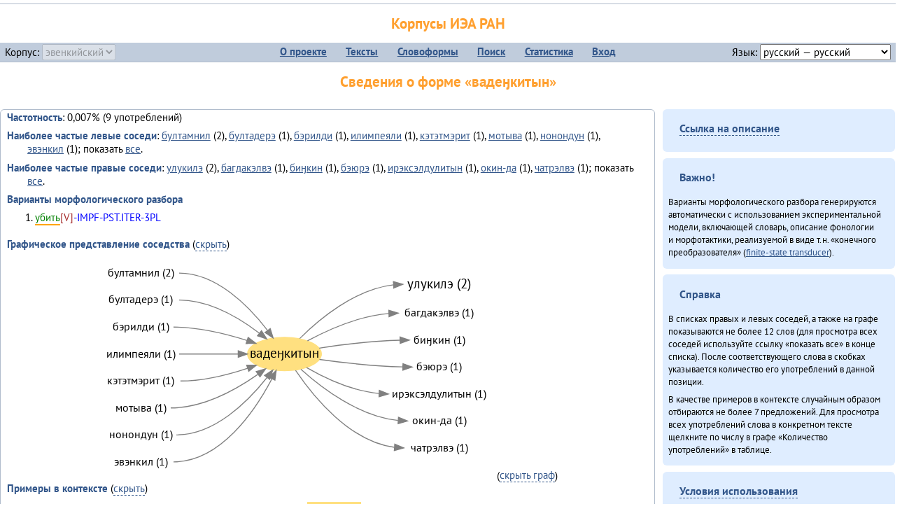

--- FILE ---
content_type: text/html; charset=UTF-8
request_url: https://corpora.iea.ras.ru/corpora/describe_word.php?lang_code=evn&wf_kind=normalised&word=%D0%B2%D0%B0%D0%B4%D0%B5%D3%88%D0%BA%D0%B8%D1%82%D1%8B%D0%BD&b=l&prev=%D1%83%D0%BB%D1%83%D0%BA%D0%B8%D0%BB%D1%8D
body_size: 29720
content:

<!DOCTYPE html>
<html>
<head>
	<meta name="Content-Type" content="text/html; charset=utf-8">
	<title>Корпусы ИЭА&nbsp;РАН — Сведения о форме «вадеӈкитын»</title>
	<!--base href="/corpora/"-->
	<link rel="icon" type="image/png" href="images/favicon.ico">
	<link rel="stylesheet" type="text/css" href="style/jquery-ui/smoothness/jquery-ui.css">
	<link rel="stylesheet" type="text/css" href="style/fonts.css">
	<link rel="stylesheet" type="text/css" href="style/main.css">
	<link rel="stylesheet" type="text/css" href="style/menu.css">
	<link rel="stylesheet" type="text/css" href="style/tables.css">
	<script type="text/javascript" language="javascript" src="javascript/jquery.js"></script>
	<script type="text/javascript" language="javascript" src="javascript/jquery.easing.js"></script>
	<script type="text/javascript" language="javascript" src="javascript/jquery-ui.js"></script>
	<script type="text/javascript" language="javascript" src="javascript/functions.js"></script>
</head>
<body>
<!--Начало видимой страницы-->
<div id="header"><h1><a style="color: inherit; text-decoration: none;" href="./" title="Переход к начальной странице">Корпусы ИЭА&nbsp;РАН</a></h1>
<table id="menu">
<tr>
	<td style="width: 22%; padding-left: 0.5em; text-align: left;">Корпус:&nbsp;<form style="display: inline;" action="/corpora/describe_word.php" method="post"><select name="lang_code" onchange="submit();" disabled><option value="yrk">ненецкий</option><option value="atv">телеутский</option><option value="cjs">шорский</option><option value="evn" selected>эвенкийский</option></select></form></td>
	<td>
	<!--Содержимое выпадающих меню-->
	<ul>
		<li><a href="./">О&nbsp;проекте</a><ul>
			<li><a href="structure.php">Структура&nbsp;корпуса</a></li>
			<li><a href="news.php">Новости</a></li>
			<li><a href="authors.php">Об&nbsp;авторах</a></li>
		</ul></li>
		<li><a href="texts.php">Тексты</a></li>
		<li><a href="wordforms.php">Словоформы</a><ul>
					<li><a href="compare.php">сравнение списков</a></li>
					<li><a href="concordance.php">конкорданс</a></li>
		</ul></li>
		<li><a href="search.php">Поиск</a><ul>
			<li><a href="search_lexgram.php">лексико-грамматический</a></li>
			<li><a href="compare_texts.php">пар предложений</a></li>
		</ul></li>
		<li><a href="statistics.php">Статистика</a></li>
		<li><!--Вход для администраторов--><a href="login.php?return=/corpora/describe_word.php?lang_code=evn&amp;wf_kind=normalised&amp;word=%D0%B2%D0%B0%D0%B4%D0%B5%D3%88%D0%BA%D0%B8%D1%82%D1%8B%D0%BD&amp;b=l&amp;prev=%D1%83%D0%BB%D1%83%D0%BA%D0%B8%D0%BB%D1%8D">Вход</a></li>
	</ul></td>
	<td style="width: 22%; padding-right: 0.5em; text-align: right;">Язык:&nbsp;<form style="display: inline;" action="/corpora/describe_word.php" method="post"><select name="iface_lang" onchange="submit();"><option value="eng">английский — English</option><option value="rus" selected>русский — русский</option><option value="yrk">ненецкий — ненэця’ вада</option></select></form></td>
</tr>
</table>
<h1>Сведения о форме «вадеӈкитын»</h1></div><div id="main">
	<div class="text_block">
<p class="desc_item"><strong>Частотность</strong>: 0,007% (9&nbsp;употреблений)</p><p class="desc_item"><strong>Наиболее частые левые соседи</strong>: <a href="describe_word.php?lang_code=evn&wf_kind=normalised&word=%D0%B1%D1%83%D0%BB%D1%82%D0%B0%D0%BC%D0%BD%D0%B8%D0%BB&b=l&prev=%D0%B2%D0%B0%D0%B4%D0%B5%D3%88%D0%BA%D0%B8%D1%82%D1%8B%D0%BD" title="Сведения о слове (в этом окне)">бултамнил</a>&nbsp;(2), <a href="describe_word.php?lang_code=evn&wf_kind=normalised&word=%D0%B1%D1%83%D0%BB%D1%82%D0%B0%D0%B4%D0%B5%D1%80%D1%8D&b=l&prev=%D0%B2%D0%B0%D0%B4%D0%B5%D3%88%D0%BA%D0%B8%D1%82%D1%8B%D0%BD" title="Сведения о слове (в этом окне)">бултадерэ</a>&nbsp;(1), <a href="describe_word.php?lang_code=evn&wf_kind=normalised&word=%D0%B1%D1%8D%D1%80%D0%B8%D0%BB%D0%B4%D0%B8&b=l&prev=%D0%B2%D0%B0%D0%B4%D0%B5%D3%88%D0%BA%D0%B8%D1%82%D1%8B%D0%BD" title="Сведения о слове (в этом окне)">бэрилди</a>&nbsp;(1), <a href="describe_word.php?lang_code=evn&wf_kind=normalised&word=%D0%B8%D0%BB%D0%B8%D0%BC%D0%BF%D0%B5%D1%8F%D0%BB%D0%B8&b=l&prev=%D0%B2%D0%B0%D0%B4%D0%B5%D3%88%D0%BA%D0%B8%D1%82%D1%8B%D0%BD" title="Сведения о слове (в этом окне)">илимпеяли</a>&nbsp;(1), <a href="describe_word.php?lang_code=evn&wf_kind=normalised&word=%D0%BA%D1%8D%D1%82%D1%8D%D1%82%D0%BC%D1%8D%D1%80%D0%B8%D1%82&b=l&prev=%D0%B2%D0%B0%D0%B4%D0%B5%D3%88%D0%BA%D0%B8%D1%82%D1%8B%D0%BD" title="Сведения о слове (в этом окне)">кэтэтмэрит</a>&nbsp;(1), <a href="describe_word.php?lang_code=evn&wf_kind=normalised&word=%D0%BC%D0%BE%D1%82%D1%8B%D0%B2%D0%B0&b=l&prev=%D0%B2%D0%B0%D0%B4%D0%B5%D3%88%D0%BA%D0%B8%D1%82%D1%8B%D0%BD" title="Сведения о слове (в этом окне)">мотыва</a>&nbsp;(1), <a href="describe_word.php?lang_code=evn&wf_kind=normalised&word=%D0%BD%D0%BE%D0%BD%D0%BE%D0%BD%D0%B4%D1%83%D0%BD&b=l&prev=%D0%B2%D0%B0%D0%B4%D0%B5%D3%88%D0%BA%D0%B8%D1%82%D1%8B%D0%BD" title="Сведения о слове (в этом окне)">нонондун</a>&nbsp;(1), <a href="describe_word.php?lang_code=evn&wf_kind=normalised&word=%D1%8D%D0%B2%D1%8D%D0%BD%D0%BA%D0%B8%D0%BB&b=l&prev=%D0%B2%D0%B0%D0%B4%D0%B5%D3%88%D0%BA%D0%B8%D1%82%D1%8B%D0%BD" title="Сведения о слове (в этом окне)">эвэнкил</a>&nbsp;(1); показать <a href="neighbours.php?dist=-1&rl=-1&limit=1&text0=0&word=%D0%B2%D0%B0%D0%B4%D0%B5%D3%88%D0%BA%D0%B8%D1%82%D1%8B%D0%BD" target="_blank" title="В новом окне">все</a>.</p><p class="desc_item"><strong>Наиболее частые правые соседи</strong>: <a href="describe_word.php?lang_code=evn&wf_kind=normalised&word=%D1%83%D0%BB%D1%83%D0%BA%D0%B8%D0%BB%D1%8D&b=r&prev=%D0%B2%D0%B0%D0%B4%D0%B5%D3%88%D0%BA%D0%B8%D1%82%D1%8B%D0%BD" title="Сведения о слове (в этом окне)">улукилэ</a>&nbsp;(2), <a href="describe_word.php?lang_code=evn&wf_kind=normalised&word=%D0%B1%D0%B0%D0%B3%D0%B4%D0%B0%D0%BA%D1%8D%D0%BB%D0%B2%D1%8D&b=r&prev=%D0%B2%D0%B0%D0%B4%D0%B5%D3%88%D0%BA%D0%B8%D1%82%D1%8B%D0%BD" title="Сведения о слове (в этом окне)">багдакэлвэ</a>&nbsp;(1), <a href="describe_word.php?lang_code=evn&wf_kind=normalised&word=%D0%B1%D0%B8%D3%88%D0%BA%D0%B8%D0%BD&b=r&prev=%D0%B2%D0%B0%D0%B4%D0%B5%D3%88%D0%BA%D0%B8%D1%82%D1%8B%D0%BD" title="Сведения о слове (в этом окне)">биӈкин</a>&nbsp;(1), <a href="describe_word.php?lang_code=evn&wf_kind=normalised&word=%D0%B1%D1%8D%D1%8E%D1%80%D1%8D&b=r&prev=%D0%B2%D0%B0%D0%B4%D0%B5%D3%88%D0%BA%D0%B8%D1%82%D1%8B%D0%BD" title="Сведения о слове (в этом окне)">бэюрэ</a>&nbsp;(1), <a href="describe_word.php?lang_code=evn&wf_kind=normalised&word=%D0%B8%D1%80%D1%8D%D0%BA%D1%81%D1%8D%D0%BB%D0%B4%D1%83%D0%BB%D0%B8%D1%82%D1%8B%D0%BD&b=r&prev=%D0%B2%D0%B0%D0%B4%D0%B5%D3%88%D0%BA%D0%B8%D1%82%D1%8B%D0%BD" title="Сведения о слове (в этом окне)">ирэксэлдулитын</a>&nbsp;(1), <a href="describe_word.php?lang_code=evn&wf_kind=normalised&word=%D0%BE%D0%BA%D0%B8%D0%BD-%D0%B4%D0%B0&b=r&prev=%D0%B2%D0%B0%D0%B4%D0%B5%D3%88%D0%BA%D0%B8%D1%82%D1%8B%D0%BD" title="Сведения о слове (в этом окне)">окин-да</a>&nbsp;(1), <a href="describe_word.php?lang_code=evn&wf_kind=normalised&word=%D1%87%D0%B0%D1%82%D1%80%D1%8D%D0%BB%D0%B2%D1%8D&b=r&prev=%D0%B2%D0%B0%D0%B4%D0%B5%D3%88%D0%BA%D0%B8%D1%82%D1%8B%D0%BD" title="Сведения о слове (в этом окне)">чатрэлвэ</a>&nbsp;(1); показать <a href="neighbours.php?dist=1&rl=1&limit=1&text0=0&word=%D0%B2%D0%B0%D0%B4%D0%B5%D3%88%D0%BA%D0%B8%D1%82%D1%8B%D0%BD" target="_blank" title="В новом окне">все</a>.</p><p class="desc_item"><strong>Варианты морфологического разбора</strong></p><ol><li class="analysis">убить[V]-IMPF-PST.ITER-3PL</li></ol><br><p class="desc_item"><strong>Графическое представление соседства</strong> (<a id="graph_a" class="samepage" onclick="toggleBlockDisplay('graph', 'graph_a');">скрыть</a>)</p><div id="graph" class="svg" align="center"><a name="graph"></a><?xml version="1.0" encoding="UTF-8" standalone="no"?>
<!DOCTYPE svg PUBLIC "-//W3C//DTD SVG 1.1//EN"
 "http://www.w3.org/Graphics/SVG/1.1/DTD/svg11.dtd">
<!-- Generated by graphviz version 6.0.1 (20220911.1526)
 -->
<!-- Title: G Pages: 1 -->
<svg width="425pt" height="239pt"
 viewBox="0.00 0.00 425.13 239.40" xmlns="http://www.w3.org/2000/svg" xmlns:xlink="http://www.w3.org/1999/xlink">
<g id="graph0" class="graph" transform="scale(1 1) rotate(0) translate(4 235.4)">
<title>G</title>
<polygon fill="white" stroke="none" points="-4,4 -4,-235.4 421.13,-235.4 421.13,4 -4,4"/>
<!-- вадеӈкитын -->
<g id="node1" class="node">
<title>вадеӈкитын</title>
<ellipse fill="#ffe080" stroke="#ffe080" cx="196.57" cy="-130.2" rx="39.65" ry="18"/>
<text text-anchor="middle" x="196.57" y="-126" font-family="PT Sans" font-size="14.00">вадеӈкитын</text>
</g>
<!-- улукилэr -->
<g id="node10" class="node">
<title>улукилэr</title>
<g id="a_node10"><a xlink:href="/corpora/describe_word.php?word=%D1%83%D0%BB%D1%83%D0%BA%D0%B8%D0%BB%D1%8D&amp;b=r&amp;prev=%D0%B2%D0%B0%D0%B4%D0%B5%D3%88%D0%BA%D0%B8%D1%82%D1%8B%D0%BD#graph" xlink:title="улукилэ (2)">
<text text-anchor="middle" x="362.64" y="-201" font-family="PT Sans" font-size="14.00">улукилэ (2)</text>
</a>
</g>
</g>
<!-- вадеӈкитын&#45;&gt;улукилэr -->
<g id="edge9" class="edge">
<title>вадеӈкитын&#45;&gt;улукилэr:w</title>
<path fill="none" stroke="grey" d="M212.92,-146.84C233.42,-167.3 272,-199.9 313.58,-204.62"/>
<polygon fill="grey" stroke="grey" points="313.45,-208.12 323.64,-205.2 313.85,-201.13 313.45,-208.12"/>
</g>
<!-- багдакэлвэr -->
<g id="node11" class="node">
<title>багдакэлвэr</title>
<g id="a_node11"><a xlink:href="/corpora/describe_word.php?word=%D0%B1%D0%B0%D0%B3%D0%B4%D0%B0%D0%BA%D1%8D%D0%BB%D0%B2%D1%8D&amp;b=r&amp;prev=%D0%B2%D0%B0%D0%B4%D0%B5%D3%88%D0%BA%D0%B8%D1%82%D1%8B%D0%BD#graph" xlink:title="багдакэлвэ (1)">
<text text-anchor="middle" x="362.64" y="-170.6" font-family="PT Sans" font-size="12.00">багдакэлвэ (1)</text>
</a>
</g>
</g>
<!-- вадеӈкитын&#45;&gt;багдакэлвэr -->
<g id="edge10" class="edge">
<title>вадеӈкитын&#45;&gt;багдакэлвэr:w</title>
<path fill="none" stroke="grey" d="M221.22,-144.36C242.76,-156.02 276.06,-171.05 308.58,-173.77"/>
<polygon fill="grey" stroke="grey" points="308.49,-177.27 318.64,-174.2 308.79,-170.28 308.49,-177.27"/>
</g>
<!-- биӈкинr -->
<g id="node12" class="node">
<title>биӈкинr</title>
<g id="a_node12"><a xlink:href="/corpora/describe_word.php?word=%D0%B1%D0%B8%D3%88%D0%BA%D0%B8%D0%BD&amp;b=r&amp;prev=%D0%B2%D0%B0%D0%B4%D0%B5%D3%88%D0%BA%D0%B8%D1%82%D1%8B%D0%BD#graph" xlink:title="биӈкин (1)">
<text text-anchor="middle" x="362.64" y="-141.6" font-family="PT Sans" font-size="12.00">биӈкин (1)</text>
</a>
</g>
</g>
<!-- вадеӈкитын&#45;&gt;биӈкинr -->
<g id="edge11" class="edge">
<title>вадеӈкитын&#45;&gt;биӈкинr:w</title>
<path fill="none" stroke="grey" d="M233.87,-136.52C257.84,-140.2 290.29,-144.27 320.49,-145.06"/>
<polygon fill="grey" stroke="grey" points="320.59,-148.56 330.64,-145.2 320.68,-141.57 320.59,-148.56"/>
</g>
<!-- бэюрэr -->
<g id="node13" class="node">
<title>бэюрэr</title>
<g id="a_node13"><a xlink:href="/corpora/describe_word.php?word=%D0%B1%D1%8D%D1%8E%D1%80%D1%8D&amp;b=r&amp;prev=%D0%B2%D0%B0%D0%B4%D0%B5%D3%88%D0%BA%D0%B8%D1%82%D1%8B%D0%BD#graph" xlink:title="бэюрэ (1)">
<text text-anchor="middle" x="362.64" y="-112.6" font-family="PT Sans" font-size="12.00">бэюрэ (1)</text>
</a>
</g>
</g>
<!-- вадеӈкитын&#45;&gt;бэюрэr -->
<g id="edge12" class="edge">
<title>вадеӈкитын&#45;&gt;бэюрэr:w</title>
<path fill="none" stroke="grey" d="M234.13,-124.38C258.8,-120.91 292.41,-117.04 323.61,-116.32"/>
<polygon fill="grey" stroke="grey" points="323.68,-119.82 333.64,-116.2 323.59,-112.82 323.68,-119.82"/>
</g>
<!-- ирэксэлдулитынr -->
<g id="node14" class="node">
<title>ирэксэлдулитынr</title>
<g id="a_node14"><a xlink:href="/corpora/describe_word.php?word=%D0%B8%D1%80%D1%8D%D0%BA%D1%81%D1%8D%D0%BB%D0%B4%D1%83%D0%BB%D0%B8%D1%82%D1%8B%D0%BD&amp;b=r&amp;prev=%D0%B2%D0%B0%D0%B4%D0%B5%D3%88%D0%BA%D0%B8%D1%82%D1%8B%D0%BD#graph" xlink:title="ирэксэлдулитын (1)">
<text text-anchor="middle" x="362.64" y="-83.6" font-family="PT Sans" font-size="12.00">ирэксэлдулитын (1)</text>
</a>
</g>
</g>
<!-- вадеӈкитын&#45;&gt;ирэксэлдулитынr -->
<g id="edge13" class="edge">
<title>вадеӈкитын&#45;&gt;ирэксэлдулитынr:w</title>
<path fill="none" stroke="grey" d="M220.29,-115.64C239.69,-104.48 268.97,-90.53 297.93,-87.71"/>
<polygon fill="grey" stroke="grey" points="298.33,-91.19 308.14,-87.2 297.98,-84.2 298.33,-91.19"/>
</g>
<!-- окин&#45;даr -->
<g id="node15" class="node">
<title>окин&#45;даr</title>
<g id="a_node15"><a xlink:href="/corpora/describe_word.php?word=%D0%BE%D0%BA%D0%B8%D0%BD-%D0%B4%D0%B0&amp;b=r&amp;prev=%D0%B2%D0%B0%D0%B4%D0%B5%D3%88%D0%BA%D0%B8%D1%82%D1%8B%D0%BD#graph" xlink:title="окин&#45;да (1)">
<text text-anchor="middle" x="362.64" y="-54.6" font-family="PT Sans" font-size="12.00">окин&#45;да (1)</text>
</a>
</g>
</g>
<!-- вадеӈкитын&#45;&gt;окин&#45;даr -->
<g id="edge14" class="edge">
<title>вадеӈкитын&#45;&gt;окин&#45;даr:w</title>
<path fill="none" stroke="grey" d="M214.18,-113.86C235.88,-94.2 276.11,-63.24 318.43,-58.75"/>
<polygon fill="grey" stroke="grey" points="318.84,-62.23 328.64,-58.2 318.46,-55.24 318.84,-62.23"/>
</g>
<!-- чатрэлвэr -->
<g id="node16" class="node">
<title>чатрэлвэr</title>
<g id="a_node16"><a xlink:href="/corpora/describe_word.php?word=%D1%87%D0%B0%D1%82%D1%80%D1%8D%D0%BB%D0%B2%D1%8D&amp;b=r&amp;prev=%D0%B2%D0%B0%D0%B4%D0%B5%D3%88%D0%BA%D0%B8%D1%82%D1%8B%D0%BD#graph" xlink:title="чатрэлвэ (1)">
<text text-anchor="middle" x="362.64" y="-25.6" font-family="PT Sans" font-size="12.00">чатрэлвэ (1)</text>
</a>
</g>
</g>
<!-- вадеӈкитын&#45;&gt;чатрэлвэr -->
<g id="edge15" class="edge">
<title>вадеӈкитын&#45;&gt;чатрэлвэr:w</title>
<path fill="none" stroke="grey" d="M208.49,-112.61C226.71,-85.54 266.12,-36.12 314.51,-29.86"/>
<polygon fill="grey" stroke="grey" points="314.88,-33.34 324.64,-29.2 314.43,-26.36 314.88,-33.34"/>
</g>
<!-- бултамнилl -->
<g id="node2" class="node">
<title>бултамнилl</title>
<g id="a_node2"><a xlink:href="/corpora/describe_word.php?word=%D0%B1%D1%83%D0%BB%D1%82%D0%B0%D0%BC%D0%BD%D0%B8%D0%BB&amp;b=l&amp;prev=%D0%B2%D0%B0%D0%B4%D0%B5%D3%88%D0%BA%D0%B8%D1%82%D1%8B%D0%BD#graph" xlink:title="бултамнил (2)">
<text text-anchor="middle" x="42.5" y="-213.6" font-family="PT Sans" font-size="12.00">бултамнил (2)</text>
</a>
</g>
</g>
<!-- бултамнилl&#45;&gt;вадеӈкитын -->
<g id="edge1" class="edge">
<title>бултамнилl:e&#45;&gt;вадеӈкитын</title>
<path fill="none" stroke="grey" d="M83.5,-217.2C123.99,-217.2 158.7,-181.31 178.35,-155.64"/>
<polygon fill="grey" stroke="grey" points="181.31,-157.52 184.42,-147.39 175.67,-153.37 181.31,-157.52"/>
</g>
<!-- бултадерэl -->
<g id="node3" class="node">
<title>бултадерэl</title>
<g id="a_node3"><a xlink:href="/corpora/describe_word.php?word=%D0%B1%D1%83%D0%BB%D1%82%D0%B0%D0%B4%D0%B5%D1%80%D1%8D&amp;b=l&amp;prev=%D0%B2%D0%B0%D0%B4%D0%B5%D3%88%D0%BA%D0%B8%D1%82%D1%8B%D0%BD#graph" xlink:title="бултадерэ (1)">
<text text-anchor="middle" x="42.5" y="-184.6" font-family="PT Sans" font-size="12.00">бултадерэ (1)</text>
</a>
</g>
</g>
<!-- бултадерэl&#45;&gt;вадеӈкитын -->
<g id="edge2" class="edge">
<title>бултадерэl:e&#45;&gt;вадеӈкитын</title>
<path fill="none" stroke="grey" d="M83.5,-188.2C115.79,-188.2 148.06,-168.96 169.62,-152.65"/>
<polygon fill="grey" stroke="grey" points="171.92,-155.29 177.61,-146.36 167.59,-149.79 171.92,-155.29"/>
</g>
<!-- бэрилдиl -->
<g id="node4" class="node">
<title>бэрилдиl</title>
<g id="a_node4"><a xlink:href="/corpora/describe_word.php?word=%D0%B1%D1%8D%D1%80%D0%B8%D0%BB%D0%B4%D0%B8&amp;b=l&amp;prev=%D0%B2%D0%B0%D0%B4%D0%B5%D3%88%D0%BA%D0%B8%D1%82%D1%8B%D0%BD#graph" xlink:title="бэрилди (1)">
<text text-anchor="middle" x="42.5" y="-155.6" font-family="PT Sans" font-size="12.00">бэрилди (1)</text>
</a>
</g>
</g>
<!-- бэрилдиl&#45;&gt;вадеӈкитын -->
<g id="edge3" class="edge">
<title>бэрилдиl:e&#45;&gt;вадеӈкитын</title>
<path fill="none" stroke="grey" d="M77.5,-159.2C104.34,-159.2 133.65,-152.04 156.36,-144.84"/>
<polygon fill="grey" stroke="grey" points="157.57,-148.12 165.97,-141.66 155.38,-141.48 157.57,-148.12"/>
</g>
<!-- илимпеялиl -->
<g id="node5" class="node">
<title>илимпеялиl</title>
<g id="a_node5"><a xlink:href="/corpora/describe_word.php?word=%D0%B8%D0%BB%D0%B8%D0%BC%D0%BF%D0%B5%D1%8F%D0%BB%D0%B8&amp;b=l&amp;prev=%D0%B2%D0%B0%D0%B4%D0%B5%D3%88%D0%BA%D0%B8%D1%82%D1%8B%D0%BD#graph" xlink:title="илимпеяли (1)">
<text text-anchor="middle" x="42.5" y="-126.6" font-family="PT Sans" font-size="12.00">илимпеяли (1)</text>
</a>
</g>
</g>
<!-- илимпеялиl&#45;&gt;вадеӈкитын -->
<g id="edge4" class="edge">
<title>илимпеялиl:e&#45;&gt;вадеӈкитын</title>
<path fill="none" stroke="grey" d="M83.5,-130.2C104.19,-130.2 127.04,-130.2 146.68,-130.2"/>
<polygon fill="grey" stroke="grey" points="146.93,-133.7 156.93,-130.2 146.93,-126.7 146.93,-133.7"/>
</g>
<!-- кэтэтмэритl -->
<g id="node6" class="node">
<title>кэтэтмэритl</title>
<g id="a_node6"><a xlink:href="/corpora/describe_word.php?word=%D0%BA%D1%8D%D1%82%D1%8D%D1%82%D0%BC%D1%8D%D1%80%D0%B8%D1%82&amp;b=l&amp;prev=%D0%B2%D0%B0%D0%B4%D0%B5%D3%88%D0%BA%D0%B8%D1%82%D1%8B%D0%BD#graph" xlink:title="кэтэтмэрит (1)">
<text text-anchor="middle" x="42.5" y="-97.6" font-family="PT Sans" font-size="12.00">кэтэтмэрит (1)</text>
</a>
</g>
</g>
<!-- кэтэтмэритl&#45;&gt;вадеӈкитын -->
<g id="edge5" class="edge">
<title>кэтэтмэритl:e&#45;&gt;вадеӈкитын</title>
<path fill="none" stroke="grey" d="M84.99,-101.2C109.49,-101.2 136.08,-107.94 157.04,-114.93"/>
<polygon fill="grey" stroke="grey" points="155.95,-118.25 166.54,-118.24 158.25,-111.64 155.95,-118.25"/>
</g>
<!-- мотываl -->
<g id="node7" class="node">
<title>мотываl</title>
<g id="a_node7"><a xlink:href="/corpora/describe_word.php?word=%D0%BC%D0%BE%D1%82%D1%8B%D0%B2%D0%B0&amp;b=l&amp;prev=%D0%B2%D0%B0%D0%B4%D0%B5%D3%88%D0%BA%D0%B8%D1%82%D1%8B%D0%BD#graph" xlink:title="мотыва (1)">
<text text-anchor="middle" x="42.5" y="-68.6" font-family="PT Sans" font-size="12.00">мотыва (1)</text>
</a>
</g>
</g>
<!-- мотываl&#45;&gt;вадеӈкитын -->
<g id="edge6" class="edge">
<title>мотываl:e&#45;&gt;вадеӈкитын</title>
<path fill="none" stroke="grey" d="M74.5,-72.2C109.22,-72.2 144.52,-91.84 167.98,-108.26"/>
<polygon fill="grey" stroke="grey" points="166.21,-111.31 176.36,-114.35 170.33,-105.64 166.21,-111.31"/>
</g>
<!-- нонондунl -->
<g id="node8" class="node">
<title>нонондунl</title>
<g id="a_node8"><a xlink:href="/corpora/describe_word.php?word=%D0%BD%D0%BE%D0%BD%D0%BE%D0%BD%D0%B4%D1%83%D0%BD&amp;b=l&amp;prev=%D0%B2%D0%B0%D0%B4%D0%B5%D3%88%D0%BA%D0%B8%D1%82%D1%8B%D0%BD#graph" xlink:title="нонондун (1)">
<text text-anchor="middle" x="42.5" y="-39.6" font-family="PT Sans" font-size="12.00">нонондун (1)</text>
</a>
</g>
</g>
<!-- нонондунl&#45;&gt;вадеӈкитын -->
<g id="edge7" class="edge">
<title>нонондунl:e&#45;&gt;вадеӈкитын</title>
<path fill="none" stroke="grey" d="M80.5,-43.2C121.67,-43.2 157.42,-79.09 177.73,-104.76"/>
<polygon fill="grey" stroke="grey" points="175.17,-107.18 184.01,-113.01 180.74,-102.93 175.17,-107.18"/>
</g>
<!-- эвэнкилl -->
<g id="node9" class="node">
<title>эвэнкилl</title>
<g id="a_node9"><a xlink:href="/corpora/describe_word.php?word=%D1%8D%D0%B2%D1%8D%D0%BD%D0%BA%D0%B8%D0%BB&amp;b=l&amp;prev=%D0%B2%D0%B0%D0%B4%D0%B5%D3%88%D0%BA%D0%B8%D1%82%D1%8B%D0%BD#graph" xlink:title="эвэнкил (1)">
<text text-anchor="middle" x="42.5" y="-10.6" font-family="PT Sans" font-size="12.00">эвэнкил (1)</text>
</a>
</g>
</g>
<!-- эвэнкилl&#45;&gt;вадеӈкитын -->
<g id="edge8" class="edge">
<title>эвэнкилl:e&#45;&gt;вадеӈкитын</title>
<path fill="none" stroke="grey" d="M77.5,-14.2C128.19,-14.2 165.09,-69.29 183.13,-103.54"/>
<polygon fill="grey" stroke="grey" points="180.07,-105.24 187.71,-112.58 186.31,-102.08 180.07,-105.24"/>
</g>
</g>
</svg>
(<a class="samepage" onclick="toggleBlockDisplay('graph', 'graph_a');">скрыть граф</a>)</div><p class="desc_item"><strong>Примеры в&nbsp;контексте</strong> (<a id="kwic_a" class="samepage" onclick="toggleBlockDisplay('kwic', 'kwic_a');">скрыть</a>)</p><div id="kwic" align="center"><a name="kwic"></a><table align="center"><tr><td align="right">…атанӈаду, бирали Лимтыли (Илимпеяли)</td><td style="text-align: center; width: 5em;"><span class="hl_2">вадеӈкитын</td></span><td align="left">чатрэлвэ момалди дявавурди.</td><tr><td align="right">Утэлэ кэтэтмэрит</td><td style="text-align: center; width: 5em;"><span class="hl_2">вадеӈкитын</td></span><td align="left">багдакэлвэ.</td><tr><td align="right">…атадяра, тарилду бегалду, тырганилду</td><td style="text-align: center; width: 5em;"><span class="hl_2">вадеӈкитын</td></span><td align="left">элэвэн хэгдывэ бйӈэвэ — чипкарвэ, ул…</td><tr><td align="right">Мотыва</td><td style="text-align: center; width: 5em;"><span class="hl_2">вадеӈкитын</td></span><td align="left">окин-да.</td><tr><td align="right">…эмэдэлэтын бэйӈэе эӈкитын бултадерэ,</td><td style="text-align: center; width: 5em;"><span class="hl_2">вадеӈкитын</td></span><td align="left">ирэксэлдулитын.</td><tr><td align="right">Ичэттенэл лаӈилвал, бултамнил</td><td style="text-align: center; width: 5em;"><span class="hl_2">вадеӈкитын</td></span><td align="left">улукилэ, чипкарэ, делэкилэ.</td><tr><td align="right">…ырэвур ачир бичэтын, толи эр бэрилди</td><td style="text-align: center; width: 5em;"><span class="hl_2">вадеӈкитын</td></span><td align="left">.</td></table>(<a class="samepage" onclick="toggleBlockDisplay('kwic', 'kwic_a');">скрыть контекст</a>)</div><a name="table"></a><h3>Форма <em>вадеӈкитын</em> встречается в 2 текстах:</h3><table class="listing"><thead><tr><th>Текст</th><th>Количество употреблений</th></tr></thead><tbody><tr><td><a href="describe_text.php?id=38" target="_blank" title="Сведения о тексте (в новом окне)">Он умнэ булэсэл урилэндула эмэрэ (2010)</a></td><td class="numeric"><a class="samepage wordform" title="Нажмите для просмотра всех употреблений в этом тексте" data-provider="sentences_with_word" data-container="usage" data-word="%D0%B2%D0%B0%D0%B4%D0%B5%D3%88%D0%BA%D0%B8%D1%82%D1%8B%D0%BD" data-id_text="38" data-text="%D0%9E%D0%BD+%D1%83%D0%BC%D0%BD%D1%8D+%D0%B1%D1%83%D0%BB%D1%8D%D1%81%D1%8D%D0%BB+%D1%83%D1%80%D0%B8%D0%BB%D1%8D%D0%BD%D0%B4%D1%83%D0%BB%D0%B0+%D1%8D%D0%BC%D1%8D%D1%80%D1%8D+%282010%29" data-count="1">1</a></td></tr><tr><td><a href="describe_text.php?id=13" target="_blank" title="Сведения о тексте (в новом окне)"></a></td><td class="numeric"><a class="samepage wordform" title="Нажмите для просмотра всех употреблений в этом тексте" data-provider="sentences_with_word" data-container="usage" data-word="%D0%B2%D0%B0%D0%B4%D0%B5%D3%88%D0%BA%D0%B8%D1%82%D1%8B%D0%BD" data-id_text="13" data-text="" data-count="8">8</a></td></tr><tr style="font-weight: bold;"><td>Итого</td><td class="numeric">9</td></tr></table></div><div id="usage" style="padding: 0.5em;"></div><script language="javascript" src="javascript/show_example.js"></script>
</div>

<script language="javascript" src="javascript/colorise.js"></script>

<div id="right">
		<div class="text_block"><h3><span class="collapser">Ссылка на описание</span></h3>

<div class="collapsible" style="display: none;">
<p>Используйте
 <a href="describe_word.php?lang_code=evn&wf_kind=normalised&word=%D0%B2%D0%B0%D0%B4%D0%B5%D3%88%D0%BA%D0%B8%D1%82%D1%8B%D0%BD">эту&nbsp;ссылку</a> для&nbsp;добавления в&nbsp;закладки.</p>
</div></div>
	<div class="text_block"><h3>Важно!</h3>

<p>Варианты морфологического разбора генерируются автоматически с&nbsp;использованием экспериментальной модели, включающей словарь, описание фонологии и&nbsp;морфотактики, реализуемой в&nbsp;виде т.н.&nbsp;«конечного преобразователя» (<a href="http://en.wikipedia.org/wiki/Finite_state_transducer" target="_blank">finite-state transducer</a>).
</p>
</div>
	<div class="text_block"><h3>Справка</h3>
<p>В&nbsp;списках правых и&nbsp;левых соседей, а&nbsp;также на&nbsp;графе показываются не&nbsp;более 12 слов (для&nbsp;просмотра всех соседей используйте ссылку «показать&nbsp;все» в&nbsp;конце списка). После соответствующего слова в&nbsp;скобках указывается количество его употреблений в&nbsp;данной позиции.</p>
<!-- Не переводить! -->
<p>В&nbsp;качестве примеров в&nbsp;контексте случайным образом отбираются не&nbsp;более 7&nbsp;предложений. Для&nbsp;просмотра всех употреблений слова в&nbsp;конкретном тексте щелкните по&nbsp;числу в&nbsp;графе «Количество употреблений» в&nbsp;таблице.</p></div>
	<div class="text_block"><h3><span class="collapser">Условия использования</span></h3>

<div class="collapsible">
<p>Вы можете свободно использовать небольшие (как правило, 1—3&nbsp;предложения) отрывки из&nbsp;представленных в&nbsp;корпусе текстов в&nbsp;качестве примеров или иллюстраций.</p>
<p>Если вы хотите воспроизвести в&nbsp;какой-либо форме более крупные фрагменты либо полные тексты, вам необходимо обратиться к&nbsp;руководителю проекта для&nbsp;согласования условий.</p>
<p>При&nbsp;любом использовании материалов сайта обязательна ссылка на&nbsp;«<a href="http://corpora.iea.ras.ru/">Корпусы ИЭА&nbsp;РАН</a>», при&nbsp;цитировании текстов обязательно указывать название и&nbsp;имя исполнителя.</p>
</div></div>
</div><div id="footer">
			&copy;&nbsp;<a href="http://www.iea.ras.ru" target="_blank">ИЭА&nbsp;РАН</a>,&nbsp;МГУ,&nbsp;ТГУ, 2017&nbsp;в рамках работы по проекту «Языковое и&nbsp;этнокультурное разнообразие Южной Сибири в&nbsp;синхронии и&nbsp;диахронии: взаимодействие языков и&nbsp;культур» (грант&nbsp;Правительства&nbsp;РФ&nbsp;П&nbsp;220&nbsp;№14.Y26.31.0014)<br>
			&copy;&nbsp;<a href="http://www.iea.ras.ru" target="_blank">ИЭА&nbsp;РАН</a>, 2011—2014&nbsp;при поддержке программы Президиума РАН «<a href="http://www.corplingran.ru/" target="_blank">Корпусная лингвистика</a>»

		</div>
		</body></html>